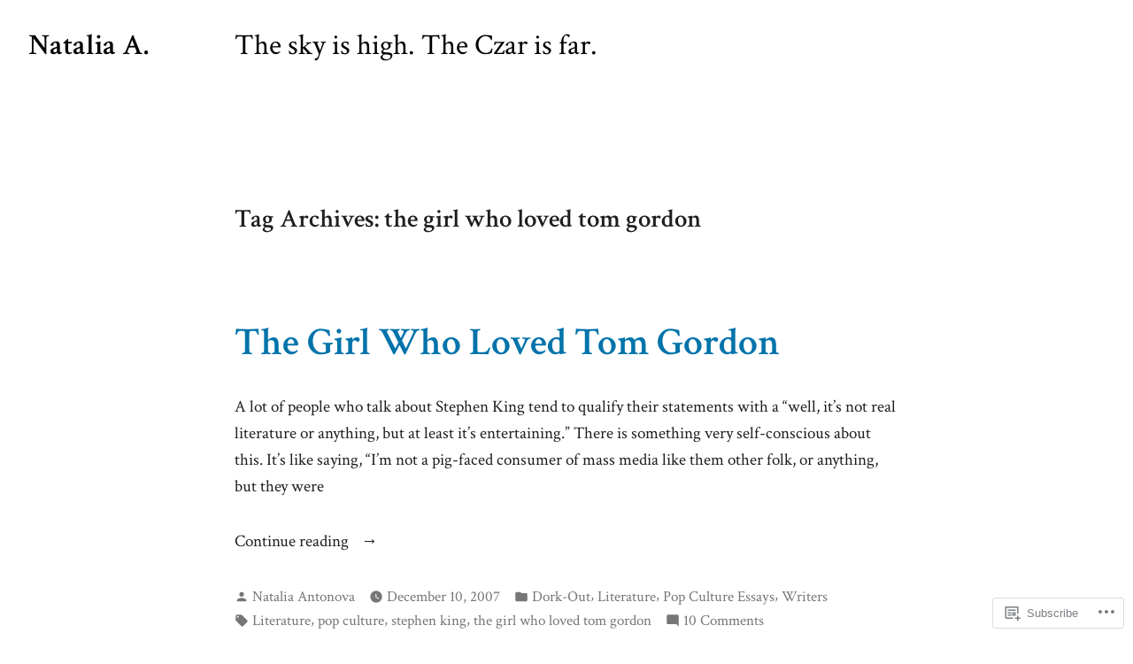

--- FILE ---
content_type: text/html; charset=UTF-8
request_url: https://nataliaantonova.com/tag/the-girl-who-loved-tom-gordon/
body_size: 21601
content:
<!doctype html>
<html lang="en">
<head>
	<meta charset="UTF-8" />
	<meta name="viewport" content="width=device-width, initial-scale=1" />
	<link rel="profile" href="https://gmpg.org/xfn/11" />
	<title>the girl who loved tom gordon &#8211; Natalia A.</title>
<meta name='robots' content='max-image-preview:large' />

<!-- Async WordPress.com Remote Login -->
<script id="wpcom_remote_login_js">
var wpcom_remote_login_extra_auth = '';
function wpcom_remote_login_remove_dom_node_id( element_id ) {
	var dom_node = document.getElementById( element_id );
	if ( dom_node ) { dom_node.parentNode.removeChild( dom_node ); }
}
function wpcom_remote_login_remove_dom_node_classes( class_name ) {
	var dom_nodes = document.querySelectorAll( '.' + class_name );
	for ( var i = 0; i < dom_nodes.length; i++ ) {
		dom_nodes[ i ].parentNode.removeChild( dom_nodes[ i ] );
	}
}
function wpcom_remote_login_final_cleanup() {
	wpcom_remote_login_remove_dom_node_classes( "wpcom_remote_login_msg" );
	wpcom_remote_login_remove_dom_node_id( "wpcom_remote_login_key" );
	wpcom_remote_login_remove_dom_node_id( "wpcom_remote_login_validate" );
	wpcom_remote_login_remove_dom_node_id( "wpcom_remote_login_js" );
	wpcom_remote_login_remove_dom_node_id( "wpcom_request_access_iframe" );
	wpcom_remote_login_remove_dom_node_id( "wpcom_request_access_styles" );
}

// Watch for messages back from the remote login
window.addEventListener( "message", function( e ) {
	if ( e.origin === "https://r-login.wordpress.com" ) {
		var data = {};
		try {
			data = JSON.parse( e.data );
		} catch( e ) {
			wpcom_remote_login_final_cleanup();
			return;
		}

		if ( data.msg === 'LOGIN' ) {
			// Clean up the login check iframe
			wpcom_remote_login_remove_dom_node_id( "wpcom_remote_login_key" );

			var id_regex = new RegExp( /^[0-9]+$/ );
			var token_regex = new RegExp( /^.*|.*|.*$/ );
			if (
				token_regex.test( data.token )
				&& id_regex.test( data.wpcomid )
			) {
				// We have everything we need to ask for a login
				var script = document.createElement( "script" );
				script.setAttribute( "id", "wpcom_remote_login_validate" );
				script.src = '/remote-login.php?wpcom_remote_login=validate'
					+ '&wpcomid=' + data.wpcomid
					+ '&token=' + encodeURIComponent( data.token )
					+ '&host=' + window.location.protocol
					+ '//' + window.location.hostname
					+ '&postid=491'
					+ '&is_singular=';
				document.body.appendChild( script );
			}

			return;
		}

		// Safari ITP, not logged in, so redirect
		if ( data.msg === 'LOGIN-REDIRECT' ) {
			window.location = 'https://wordpress.com/log-in?redirect_to=' + window.location.href;
			return;
		}

		// Safari ITP, storage access failed, remove the request
		if ( data.msg === 'LOGIN-REMOVE' ) {
			var css_zap = 'html { -webkit-transition: margin-top 1s; transition: margin-top 1s; } /* 9001 */ html { margin-top: 0 !important; } * html body { margin-top: 0 !important; } @media screen and ( max-width: 782px ) { html { margin-top: 0 !important; } * html body { margin-top: 0 !important; } }';
			var style_zap = document.createElement( 'style' );
			style_zap.type = 'text/css';
			style_zap.appendChild( document.createTextNode( css_zap ) );
			document.body.appendChild( style_zap );

			var e = document.getElementById( 'wpcom_request_access_iframe' );
			e.parentNode.removeChild( e );

			document.cookie = 'wordpress_com_login_access=denied; path=/; max-age=31536000';

			return;
		}

		// Safari ITP
		if ( data.msg === 'REQUEST_ACCESS' ) {
			console.log( 'request access: safari' );

			// Check ITP iframe enable/disable knob
			if ( wpcom_remote_login_extra_auth !== 'safari_itp_iframe' ) {
				return;
			}

			// If we are in a "private window" there is no ITP.
			var private_window = false;
			try {
				var opendb = window.openDatabase( null, null, null, null );
			} catch( e ) {
				private_window = true;
			}

			if ( private_window ) {
				console.log( 'private window' );
				return;
			}

			var iframe = document.createElement( 'iframe' );
			iframe.id = 'wpcom_request_access_iframe';
			iframe.setAttribute( 'scrolling', 'no' );
			iframe.setAttribute( 'sandbox', 'allow-storage-access-by-user-activation allow-scripts allow-same-origin allow-top-navigation-by-user-activation' );
			iframe.src = 'https://r-login.wordpress.com/remote-login.php?wpcom_remote_login=request_access&origin=' + encodeURIComponent( data.origin ) + '&wpcomid=' + encodeURIComponent( data.wpcomid );

			var css = 'html { -webkit-transition: margin-top 1s; transition: margin-top 1s; } /* 9001 */ html { margin-top: 46px !important; } * html body { margin-top: 46px !important; } @media screen and ( max-width: 660px ) { html { margin-top: 71px !important; } * html body { margin-top: 71px !important; } #wpcom_request_access_iframe { display: block; height: 71px !important; } } #wpcom_request_access_iframe { border: 0px; height: 46px; position: fixed; top: 0; left: 0; width: 100%; min-width: 100%; z-index: 99999; background: #23282d; } ';

			var style = document.createElement( 'style' );
			style.type = 'text/css';
			style.id = 'wpcom_request_access_styles';
			style.appendChild( document.createTextNode( css ) );
			document.body.appendChild( style );

			document.body.appendChild( iframe );
		}

		if ( data.msg === 'DONE' ) {
			wpcom_remote_login_final_cleanup();
		}
	}
}, false );

// Inject the remote login iframe after the page has had a chance to load
// more critical resources
window.addEventListener( "DOMContentLoaded", function( e ) {
	var iframe = document.createElement( "iframe" );
	iframe.style.display = "none";
	iframe.setAttribute( "scrolling", "no" );
	iframe.setAttribute( "id", "wpcom_remote_login_key" );
	iframe.src = "https://r-login.wordpress.com/remote-login.php"
		+ "?wpcom_remote_login=key"
		+ "&origin=aHR0cHM6Ly9uYXRhbGlhYW50b25vdmEuY29t"
		+ "&wpcomid=219942"
		+ "&time=" + Math.floor( Date.now() / 1000 );
	document.body.appendChild( iframe );
}, false );
</script>
<link rel='dns-prefetch' href='//s0.wp.com' />
<link rel='dns-prefetch' href='//fonts-api.wp.com' />
<link rel="alternate" type="application/rss+xml" title="Natalia A. &raquo; Feed" href="https://nataliaantonova.com/feed/" />
<link rel="alternate" type="application/rss+xml" title="Natalia A. &raquo; Comments Feed" href="https://nataliaantonova.com/comments/feed/" />
<link rel="alternate" type="application/rss+xml" title="Natalia A. &raquo; the girl who loved tom gordon Tag Feed" href="https://nataliaantonova.com/tag/the-girl-who-loved-tom-gordon/feed/" />
	<script type="text/javascript">
		/* <![CDATA[ */
		function addLoadEvent(func) {
			var oldonload = window.onload;
			if (typeof window.onload != 'function') {
				window.onload = func;
			} else {
				window.onload = function () {
					oldonload();
					func();
				}
			}
		}
		/* ]]> */
	</script>
	<style id='wp-emoji-styles-inline-css'>

	img.wp-smiley, img.emoji {
		display: inline !important;
		border: none !important;
		box-shadow: none !important;
		height: 1em !important;
		width: 1em !important;
		margin: 0 0.07em !important;
		vertical-align: -0.1em !important;
		background: none !important;
		padding: 0 !important;
	}
/*# sourceURL=wp-emoji-styles-inline-css */
</style>
<link crossorigin='anonymous' rel='stylesheet' id='all-css-2-1' href='/wp-content/plugins/gutenberg-core/v22.4.2/build/styles/block-library/style.min.css?m=1769608164i&cssminify=yes' type='text/css' media='all' />
<style id='wp-block-library-inline-css'>
.has-text-align-justify {
	text-align:justify;
}
.has-text-align-justify{text-align:justify;}

/*# sourceURL=wp-block-library-inline-css */
</style><style id='global-styles-inline-css'>
:root{--wp--preset--aspect-ratio--square: 1;--wp--preset--aspect-ratio--4-3: 4/3;--wp--preset--aspect-ratio--3-4: 3/4;--wp--preset--aspect-ratio--3-2: 3/2;--wp--preset--aspect-ratio--2-3: 2/3;--wp--preset--aspect-ratio--16-9: 16/9;--wp--preset--aspect-ratio--9-16: 9/16;--wp--preset--color--black: #000000;--wp--preset--color--cyan-bluish-gray: #abb8c3;--wp--preset--color--white: #ffffff;--wp--preset--color--pale-pink: #f78da7;--wp--preset--color--vivid-red: #cf2e2e;--wp--preset--color--luminous-vivid-orange: #ff6900;--wp--preset--color--luminous-vivid-amber: #fcb900;--wp--preset--color--light-green-cyan: #7bdcb5;--wp--preset--color--vivid-green-cyan: #00d084;--wp--preset--color--pale-cyan-blue: #8ed1fc;--wp--preset--color--vivid-cyan-blue: #0693e3;--wp--preset--color--vivid-purple: #9b51e0;--wp--preset--color--primary: #0073AA;--wp--preset--color--secondary: #0D1B24;--wp--preset--color--foreground: #1E1E1E;--wp--preset--color--background: #FFFFFF;--wp--preset--color--foreground-light: #767676;--wp--preset--color--foreground-dark: #000000;--wp--preset--gradient--vivid-cyan-blue-to-vivid-purple: linear-gradient(135deg,rgb(6,147,227) 0%,rgb(155,81,224) 100%);--wp--preset--gradient--light-green-cyan-to-vivid-green-cyan: linear-gradient(135deg,rgb(122,220,180) 0%,rgb(0,208,130) 100%);--wp--preset--gradient--luminous-vivid-amber-to-luminous-vivid-orange: linear-gradient(135deg,rgb(252,185,0) 0%,rgb(255,105,0) 100%);--wp--preset--gradient--luminous-vivid-orange-to-vivid-red: linear-gradient(135deg,rgb(255,105,0) 0%,rgb(207,46,46) 100%);--wp--preset--gradient--very-light-gray-to-cyan-bluish-gray: linear-gradient(135deg,rgb(238,238,238) 0%,rgb(169,184,195) 100%);--wp--preset--gradient--cool-to-warm-spectrum: linear-gradient(135deg,rgb(74,234,220) 0%,rgb(151,120,209) 20%,rgb(207,42,186) 40%,rgb(238,44,130) 60%,rgb(251,105,98) 80%,rgb(254,248,76) 100%);--wp--preset--gradient--blush-light-purple: linear-gradient(135deg,rgb(255,206,236) 0%,rgb(152,150,240) 100%);--wp--preset--gradient--blush-bordeaux: linear-gradient(135deg,rgb(254,205,165) 0%,rgb(254,45,45) 50%,rgb(107,0,62) 100%);--wp--preset--gradient--luminous-dusk: linear-gradient(135deg,rgb(255,203,112) 0%,rgb(199,81,192) 50%,rgb(65,88,208) 100%);--wp--preset--gradient--pale-ocean: linear-gradient(135deg,rgb(255,245,203) 0%,rgb(182,227,212) 50%,rgb(51,167,181) 100%);--wp--preset--gradient--electric-grass: linear-gradient(135deg,rgb(202,248,128) 0%,rgb(113,206,126) 100%);--wp--preset--gradient--midnight: linear-gradient(135deg,rgb(2,3,129) 0%,rgb(40,116,252) 100%);--wp--preset--font-size--small: 16.5px;--wp--preset--font-size--medium: 20px;--wp--preset--font-size--large: 25.1275px;--wp--preset--font-size--x-large: 42px;--wp--preset--font-size--normal: 19px;--wp--preset--font-size--huge: 28.9px;--wp--preset--font-family--albert-sans: 'Albert Sans', sans-serif;--wp--preset--font-family--alegreya: Alegreya, serif;--wp--preset--font-family--arvo: Arvo, serif;--wp--preset--font-family--bodoni-moda: 'Bodoni Moda', serif;--wp--preset--font-family--bricolage-grotesque: 'Bricolage Grotesque', sans-serif;--wp--preset--font-family--cabin: Cabin, sans-serif;--wp--preset--font-family--chivo: Chivo, sans-serif;--wp--preset--font-family--commissioner: Commissioner, sans-serif;--wp--preset--font-family--cormorant: Cormorant, serif;--wp--preset--font-family--courier-prime: 'Courier Prime', monospace;--wp--preset--font-family--crimson-pro: 'Crimson Pro', serif;--wp--preset--font-family--dm-mono: 'DM Mono', monospace;--wp--preset--font-family--dm-sans: 'DM Sans', sans-serif;--wp--preset--font-family--dm-serif-display: 'DM Serif Display', serif;--wp--preset--font-family--domine: Domine, serif;--wp--preset--font-family--eb-garamond: 'EB Garamond', serif;--wp--preset--font-family--epilogue: Epilogue, sans-serif;--wp--preset--font-family--fahkwang: Fahkwang, sans-serif;--wp--preset--font-family--figtree: Figtree, sans-serif;--wp--preset--font-family--fira-sans: 'Fira Sans', sans-serif;--wp--preset--font-family--fjalla-one: 'Fjalla One', sans-serif;--wp--preset--font-family--fraunces: Fraunces, serif;--wp--preset--font-family--gabarito: Gabarito, system-ui;--wp--preset--font-family--ibm-plex-mono: 'IBM Plex Mono', monospace;--wp--preset--font-family--ibm-plex-sans: 'IBM Plex Sans', sans-serif;--wp--preset--font-family--ibarra-real-nova: 'Ibarra Real Nova', serif;--wp--preset--font-family--instrument-serif: 'Instrument Serif', serif;--wp--preset--font-family--inter: Inter, sans-serif;--wp--preset--font-family--josefin-sans: 'Josefin Sans', sans-serif;--wp--preset--font-family--jost: Jost, sans-serif;--wp--preset--font-family--libre-baskerville: 'Libre Baskerville', serif;--wp--preset--font-family--libre-franklin: 'Libre Franklin', sans-serif;--wp--preset--font-family--literata: Literata, serif;--wp--preset--font-family--lora: Lora, serif;--wp--preset--font-family--merriweather: Merriweather, serif;--wp--preset--font-family--montserrat: Montserrat, sans-serif;--wp--preset--font-family--newsreader: Newsreader, serif;--wp--preset--font-family--noto-sans-mono: 'Noto Sans Mono', sans-serif;--wp--preset--font-family--nunito: Nunito, sans-serif;--wp--preset--font-family--open-sans: 'Open Sans', sans-serif;--wp--preset--font-family--overpass: Overpass, sans-serif;--wp--preset--font-family--pt-serif: 'PT Serif', serif;--wp--preset--font-family--petrona: Petrona, serif;--wp--preset--font-family--piazzolla: Piazzolla, serif;--wp--preset--font-family--playfair-display: 'Playfair Display', serif;--wp--preset--font-family--plus-jakarta-sans: 'Plus Jakarta Sans', sans-serif;--wp--preset--font-family--poppins: Poppins, sans-serif;--wp--preset--font-family--raleway: Raleway, sans-serif;--wp--preset--font-family--roboto: Roboto, sans-serif;--wp--preset--font-family--roboto-slab: 'Roboto Slab', serif;--wp--preset--font-family--rubik: Rubik, sans-serif;--wp--preset--font-family--rufina: Rufina, serif;--wp--preset--font-family--sora: Sora, sans-serif;--wp--preset--font-family--source-sans-3: 'Source Sans 3', sans-serif;--wp--preset--font-family--source-serif-4: 'Source Serif 4', serif;--wp--preset--font-family--space-mono: 'Space Mono', monospace;--wp--preset--font-family--syne: Syne, sans-serif;--wp--preset--font-family--texturina: Texturina, serif;--wp--preset--font-family--urbanist: Urbanist, sans-serif;--wp--preset--font-family--work-sans: 'Work Sans', sans-serif;--wp--preset--spacing--20: 0.44rem;--wp--preset--spacing--30: 0.67rem;--wp--preset--spacing--40: 1rem;--wp--preset--spacing--50: 1.5rem;--wp--preset--spacing--60: 2.25rem;--wp--preset--spacing--70: 3.38rem;--wp--preset--spacing--80: 5.06rem;--wp--preset--shadow--natural: 6px 6px 9px rgba(0, 0, 0, 0.2);--wp--preset--shadow--deep: 12px 12px 50px rgba(0, 0, 0, 0.4);--wp--preset--shadow--sharp: 6px 6px 0px rgba(0, 0, 0, 0.2);--wp--preset--shadow--outlined: 6px 6px 0px -3px rgb(255, 255, 255), 6px 6px rgb(0, 0, 0);--wp--preset--shadow--crisp: 6px 6px 0px rgb(0, 0, 0);}:where(body) { margin: 0; }:where(.wp-site-blocks) > * { margin-block-start: 24px; margin-block-end: 0; }:where(.wp-site-blocks) > :first-child { margin-block-start: 0; }:where(.wp-site-blocks) > :last-child { margin-block-end: 0; }:root { --wp--style--block-gap: 24px; }:root :where(.is-layout-flow) > :first-child{margin-block-start: 0;}:root :where(.is-layout-flow) > :last-child{margin-block-end: 0;}:root :where(.is-layout-flow) > *{margin-block-start: 24px;margin-block-end: 0;}:root :where(.is-layout-constrained) > :first-child{margin-block-start: 0;}:root :where(.is-layout-constrained) > :last-child{margin-block-end: 0;}:root :where(.is-layout-constrained) > *{margin-block-start: 24px;margin-block-end: 0;}:root :where(.is-layout-flex){gap: 24px;}:root :where(.is-layout-grid){gap: 24px;}body .is-layout-flex{display: flex;}.is-layout-flex{flex-wrap: wrap;align-items: center;}.is-layout-flex > :is(*, div){margin: 0;}body .is-layout-grid{display: grid;}.is-layout-grid > :is(*, div){margin: 0;}body{padding-top: 0px;padding-right: 0px;padding-bottom: 0px;padding-left: 0px;}:root :where(.wp-element-button, .wp-block-button__link){background-color: #32373c;border-width: 0;color: #fff;font-family: inherit;font-size: inherit;font-style: inherit;font-weight: inherit;letter-spacing: inherit;line-height: inherit;padding-top: calc(0.667em + 2px);padding-right: calc(1.333em + 2px);padding-bottom: calc(0.667em + 2px);padding-left: calc(1.333em + 2px);text-decoration: none;text-transform: inherit;}.has-black-color{color: var(--wp--preset--color--black) !important;}.has-cyan-bluish-gray-color{color: var(--wp--preset--color--cyan-bluish-gray) !important;}.has-white-color{color: var(--wp--preset--color--white) !important;}.has-pale-pink-color{color: var(--wp--preset--color--pale-pink) !important;}.has-vivid-red-color{color: var(--wp--preset--color--vivid-red) !important;}.has-luminous-vivid-orange-color{color: var(--wp--preset--color--luminous-vivid-orange) !important;}.has-luminous-vivid-amber-color{color: var(--wp--preset--color--luminous-vivid-amber) !important;}.has-light-green-cyan-color{color: var(--wp--preset--color--light-green-cyan) !important;}.has-vivid-green-cyan-color{color: var(--wp--preset--color--vivid-green-cyan) !important;}.has-pale-cyan-blue-color{color: var(--wp--preset--color--pale-cyan-blue) !important;}.has-vivid-cyan-blue-color{color: var(--wp--preset--color--vivid-cyan-blue) !important;}.has-vivid-purple-color{color: var(--wp--preset--color--vivid-purple) !important;}.has-primary-color{color: var(--wp--preset--color--primary) !important;}.has-secondary-color{color: var(--wp--preset--color--secondary) !important;}.has-foreground-color{color: var(--wp--preset--color--foreground) !important;}.has-background-color{color: var(--wp--preset--color--background) !important;}.has-foreground-light-color{color: var(--wp--preset--color--foreground-light) !important;}.has-foreground-dark-color{color: var(--wp--preset--color--foreground-dark) !important;}.has-black-background-color{background-color: var(--wp--preset--color--black) !important;}.has-cyan-bluish-gray-background-color{background-color: var(--wp--preset--color--cyan-bluish-gray) !important;}.has-white-background-color{background-color: var(--wp--preset--color--white) !important;}.has-pale-pink-background-color{background-color: var(--wp--preset--color--pale-pink) !important;}.has-vivid-red-background-color{background-color: var(--wp--preset--color--vivid-red) !important;}.has-luminous-vivid-orange-background-color{background-color: var(--wp--preset--color--luminous-vivid-orange) !important;}.has-luminous-vivid-amber-background-color{background-color: var(--wp--preset--color--luminous-vivid-amber) !important;}.has-light-green-cyan-background-color{background-color: var(--wp--preset--color--light-green-cyan) !important;}.has-vivid-green-cyan-background-color{background-color: var(--wp--preset--color--vivid-green-cyan) !important;}.has-pale-cyan-blue-background-color{background-color: var(--wp--preset--color--pale-cyan-blue) !important;}.has-vivid-cyan-blue-background-color{background-color: var(--wp--preset--color--vivid-cyan-blue) !important;}.has-vivid-purple-background-color{background-color: var(--wp--preset--color--vivid-purple) !important;}.has-primary-background-color{background-color: var(--wp--preset--color--primary) !important;}.has-secondary-background-color{background-color: var(--wp--preset--color--secondary) !important;}.has-foreground-background-color{background-color: var(--wp--preset--color--foreground) !important;}.has-background-background-color{background-color: var(--wp--preset--color--background) !important;}.has-foreground-light-background-color{background-color: var(--wp--preset--color--foreground-light) !important;}.has-foreground-dark-background-color{background-color: var(--wp--preset--color--foreground-dark) !important;}.has-black-border-color{border-color: var(--wp--preset--color--black) !important;}.has-cyan-bluish-gray-border-color{border-color: var(--wp--preset--color--cyan-bluish-gray) !important;}.has-white-border-color{border-color: var(--wp--preset--color--white) !important;}.has-pale-pink-border-color{border-color: var(--wp--preset--color--pale-pink) !important;}.has-vivid-red-border-color{border-color: var(--wp--preset--color--vivid-red) !important;}.has-luminous-vivid-orange-border-color{border-color: var(--wp--preset--color--luminous-vivid-orange) !important;}.has-luminous-vivid-amber-border-color{border-color: var(--wp--preset--color--luminous-vivid-amber) !important;}.has-light-green-cyan-border-color{border-color: var(--wp--preset--color--light-green-cyan) !important;}.has-vivid-green-cyan-border-color{border-color: var(--wp--preset--color--vivid-green-cyan) !important;}.has-pale-cyan-blue-border-color{border-color: var(--wp--preset--color--pale-cyan-blue) !important;}.has-vivid-cyan-blue-border-color{border-color: var(--wp--preset--color--vivid-cyan-blue) !important;}.has-vivid-purple-border-color{border-color: var(--wp--preset--color--vivid-purple) !important;}.has-primary-border-color{border-color: var(--wp--preset--color--primary) !important;}.has-secondary-border-color{border-color: var(--wp--preset--color--secondary) !important;}.has-foreground-border-color{border-color: var(--wp--preset--color--foreground) !important;}.has-background-border-color{border-color: var(--wp--preset--color--background) !important;}.has-foreground-light-border-color{border-color: var(--wp--preset--color--foreground-light) !important;}.has-foreground-dark-border-color{border-color: var(--wp--preset--color--foreground-dark) !important;}.has-vivid-cyan-blue-to-vivid-purple-gradient-background{background: var(--wp--preset--gradient--vivid-cyan-blue-to-vivid-purple) !important;}.has-light-green-cyan-to-vivid-green-cyan-gradient-background{background: var(--wp--preset--gradient--light-green-cyan-to-vivid-green-cyan) !important;}.has-luminous-vivid-amber-to-luminous-vivid-orange-gradient-background{background: var(--wp--preset--gradient--luminous-vivid-amber-to-luminous-vivid-orange) !important;}.has-luminous-vivid-orange-to-vivid-red-gradient-background{background: var(--wp--preset--gradient--luminous-vivid-orange-to-vivid-red) !important;}.has-very-light-gray-to-cyan-bluish-gray-gradient-background{background: var(--wp--preset--gradient--very-light-gray-to-cyan-bluish-gray) !important;}.has-cool-to-warm-spectrum-gradient-background{background: var(--wp--preset--gradient--cool-to-warm-spectrum) !important;}.has-blush-light-purple-gradient-background{background: var(--wp--preset--gradient--blush-light-purple) !important;}.has-blush-bordeaux-gradient-background{background: var(--wp--preset--gradient--blush-bordeaux) !important;}.has-luminous-dusk-gradient-background{background: var(--wp--preset--gradient--luminous-dusk) !important;}.has-pale-ocean-gradient-background{background: var(--wp--preset--gradient--pale-ocean) !important;}.has-electric-grass-gradient-background{background: var(--wp--preset--gradient--electric-grass) !important;}.has-midnight-gradient-background{background: var(--wp--preset--gradient--midnight) !important;}.has-small-font-size{font-size: var(--wp--preset--font-size--small) !important;}.has-medium-font-size{font-size: var(--wp--preset--font-size--medium) !important;}.has-large-font-size{font-size: var(--wp--preset--font-size--large) !important;}.has-x-large-font-size{font-size: var(--wp--preset--font-size--x-large) !important;}.has-normal-font-size{font-size: var(--wp--preset--font-size--normal) !important;}.has-huge-font-size{font-size: var(--wp--preset--font-size--huge) !important;}.has-albert-sans-font-family{font-family: var(--wp--preset--font-family--albert-sans) !important;}.has-alegreya-font-family{font-family: var(--wp--preset--font-family--alegreya) !important;}.has-arvo-font-family{font-family: var(--wp--preset--font-family--arvo) !important;}.has-bodoni-moda-font-family{font-family: var(--wp--preset--font-family--bodoni-moda) !important;}.has-bricolage-grotesque-font-family{font-family: var(--wp--preset--font-family--bricolage-grotesque) !important;}.has-cabin-font-family{font-family: var(--wp--preset--font-family--cabin) !important;}.has-chivo-font-family{font-family: var(--wp--preset--font-family--chivo) !important;}.has-commissioner-font-family{font-family: var(--wp--preset--font-family--commissioner) !important;}.has-cormorant-font-family{font-family: var(--wp--preset--font-family--cormorant) !important;}.has-courier-prime-font-family{font-family: var(--wp--preset--font-family--courier-prime) !important;}.has-crimson-pro-font-family{font-family: var(--wp--preset--font-family--crimson-pro) !important;}.has-dm-mono-font-family{font-family: var(--wp--preset--font-family--dm-mono) !important;}.has-dm-sans-font-family{font-family: var(--wp--preset--font-family--dm-sans) !important;}.has-dm-serif-display-font-family{font-family: var(--wp--preset--font-family--dm-serif-display) !important;}.has-domine-font-family{font-family: var(--wp--preset--font-family--domine) !important;}.has-eb-garamond-font-family{font-family: var(--wp--preset--font-family--eb-garamond) !important;}.has-epilogue-font-family{font-family: var(--wp--preset--font-family--epilogue) !important;}.has-fahkwang-font-family{font-family: var(--wp--preset--font-family--fahkwang) !important;}.has-figtree-font-family{font-family: var(--wp--preset--font-family--figtree) !important;}.has-fira-sans-font-family{font-family: var(--wp--preset--font-family--fira-sans) !important;}.has-fjalla-one-font-family{font-family: var(--wp--preset--font-family--fjalla-one) !important;}.has-fraunces-font-family{font-family: var(--wp--preset--font-family--fraunces) !important;}.has-gabarito-font-family{font-family: var(--wp--preset--font-family--gabarito) !important;}.has-ibm-plex-mono-font-family{font-family: var(--wp--preset--font-family--ibm-plex-mono) !important;}.has-ibm-plex-sans-font-family{font-family: var(--wp--preset--font-family--ibm-plex-sans) !important;}.has-ibarra-real-nova-font-family{font-family: var(--wp--preset--font-family--ibarra-real-nova) !important;}.has-instrument-serif-font-family{font-family: var(--wp--preset--font-family--instrument-serif) !important;}.has-inter-font-family{font-family: var(--wp--preset--font-family--inter) !important;}.has-josefin-sans-font-family{font-family: var(--wp--preset--font-family--josefin-sans) !important;}.has-jost-font-family{font-family: var(--wp--preset--font-family--jost) !important;}.has-libre-baskerville-font-family{font-family: var(--wp--preset--font-family--libre-baskerville) !important;}.has-libre-franklin-font-family{font-family: var(--wp--preset--font-family--libre-franklin) !important;}.has-literata-font-family{font-family: var(--wp--preset--font-family--literata) !important;}.has-lora-font-family{font-family: var(--wp--preset--font-family--lora) !important;}.has-merriweather-font-family{font-family: var(--wp--preset--font-family--merriweather) !important;}.has-montserrat-font-family{font-family: var(--wp--preset--font-family--montserrat) !important;}.has-newsreader-font-family{font-family: var(--wp--preset--font-family--newsreader) !important;}.has-noto-sans-mono-font-family{font-family: var(--wp--preset--font-family--noto-sans-mono) !important;}.has-nunito-font-family{font-family: var(--wp--preset--font-family--nunito) !important;}.has-open-sans-font-family{font-family: var(--wp--preset--font-family--open-sans) !important;}.has-overpass-font-family{font-family: var(--wp--preset--font-family--overpass) !important;}.has-pt-serif-font-family{font-family: var(--wp--preset--font-family--pt-serif) !important;}.has-petrona-font-family{font-family: var(--wp--preset--font-family--petrona) !important;}.has-piazzolla-font-family{font-family: var(--wp--preset--font-family--piazzolla) !important;}.has-playfair-display-font-family{font-family: var(--wp--preset--font-family--playfair-display) !important;}.has-plus-jakarta-sans-font-family{font-family: var(--wp--preset--font-family--plus-jakarta-sans) !important;}.has-poppins-font-family{font-family: var(--wp--preset--font-family--poppins) !important;}.has-raleway-font-family{font-family: var(--wp--preset--font-family--raleway) !important;}.has-roboto-font-family{font-family: var(--wp--preset--font-family--roboto) !important;}.has-roboto-slab-font-family{font-family: var(--wp--preset--font-family--roboto-slab) !important;}.has-rubik-font-family{font-family: var(--wp--preset--font-family--rubik) !important;}.has-rufina-font-family{font-family: var(--wp--preset--font-family--rufina) !important;}.has-sora-font-family{font-family: var(--wp--preset--font-family--sora) !important;}.has-source-sans-3-font-family{font-family: var(--wp--preset--font-family--source-sans-3) !important;}.has-source-serif-4-font-family{font-family: var(--wp--preset--font-family--source-serif-4) !important;}.has-space-mono-font-family{font-family: var(--wp--preset--font-family--space-mono) !important;}.has-syne-font-family{font-family: var(--wp--preset--font-family--syne) !important;}.has-texturina-font-family{font-family: var(--wp--preset--font-family--texturina) !important;}.has-urbanist-font-family{font-family: var(--wp--preset--font-family--urbanist) !important;}.has-work-sans-font-family{font-family: var(--wp--preset--font-family--work-sans) !important;}
/*# sourceURL=global-styles-inline-css */
</style>

<style id='classic-theme-styles-inline-css'>
.wp-block-button__link{background-color:#32373c;border-radius:9999px;box-shadow:none;color:#fff;font-size:1.125em;padding:calc(.667em + 2px) calc(1.333em + 2px);text-decoration:none}.wp-block-file__button{background:#32373c;color:#fff}.wp-block-accordion-heading{margin:0}.wp-block-accordion-heading__toggle{background-color:inherit!important;color:inherit!important}.wp-block-accordion-heading__toggle:not(:focus-visible){outline:none}.wp-block-accordion-heading__toggle:focus,.wp-block-accordion-heading__toggle:hover{background-color:inherit!important;border:none;box-shadow:none;color:inherit;padding:var(--wp--preset--spacing--20,1em) 0;text-decoration:none}.wp-block-accordion-heading__toggle:focus-visible{outline:auto;outline-offset:0}
/*# sourceURL=/wp-content/plugins/gutenberg-core/v22.4.2/build/styles/block-library/classic.min.css */
</style>
<link crossorigin='anonymous' rel='stylesheet' id='all-css-4-1' href='/_static/??-eJylkE0SwiAMhS9kGquOtgvHs5SSUZRQpglVby9tx5+NbtwAIe97bxK8Rmi7oBQUo09HFwTbzviuvQiuirIqShDH0RP0NBQbtE70pQDRu6eiFVngh5GeiEkwJoO28aJdwEkPdMt9KzjfWT9QD1PrDw+fOMifLkzWNaC5+mLECd7r6Sn/c2x0VEwo+ZwT9Bd2dfZImnF5vqe8n0jMMWBM7EkE8skuMcwzjdyB9+VuXW7rZbWuzw8y0as8&cssminify=yes' type='text/css' media='all' />
<link crossorigin='anonymous' rel='stylesheet' id='print-css-5-1' href='/wp-content/themes/pub/varia/print.css?m=1738187798i&cssminify=yes' type='text/css' media='print' />
<link crossorigin='anonymous' rel='stylesheet' id='all-css-6-1' href='/_static/??-eJx9jkEKwjAQRS9kHKqF0IV4ljSOMTLJhMykxds34qaguPsP3oMPazGes2JW0AcmFChthpsjUc4g+iI8epED/BYXV6ODmP1HNWvxnL6C1EyhFmIWqDgThz4DdGuH/6KAbIi909g/7cHcycX6Tq/pMthxsJM9nafnBlBnT6c=&cssminify=yes' type='text/css' media='all' />
<link rel='stylesheet' id='dalston-fonts-css' href='https://fonts-api.wp.com/css?family=Crimson+Text%3A400%2C600%2C700%2C400italic%2C600italic&#038;subset=latin%2Clatin-ext' media='all' />
<link crossorigin='anonymous' rel='stylesheet' id='all-css-8-1' href='/wp-content/themes/pub/dalston/style.css?m=1741797239i&cssminify=yes' type='text/css' media='all' />
<style id='jetpack-global-styles-frontend-style-inline-css'>
:root { --font-headings: unset; --font-base: unset; --font-headings-default: -apple-system,BlinkMacSystemFont,"Segoe UI",Roboto,Oxygen-Sans,Ubuntu,Cantarell,"Helvetica Neue",sans-serif; --font-base-default: -apple-system,BlinkMacSystemFont,"Segoe UI",Roboto,Oxygen-Sans,Ubuntu,Cantarell,"Helvetica Neue",sans-serif;}
/*# sourceURL=jetpack-global-styles-frontend-style-inline-css */
</style>
<link crossorigin='anonymous' rel='stylesheet' id='all-css-10-1' href='/wp-content/themes/h4/global.css?m=1420737423i&cssminify=yes' type='text/css' media='all' />
<script type="text/javascript" id="wpcom-actionbar-placeholder-js-extra">
/* <![CDATA[ */
var actionbardata = {"siteID":"219942","postID":"0","siteURL":"https://nataliaantonova.com","xhrURL":"https://nataliaantonova.com/wp-admin/admin-ajax.php","nonce":"0d14b81b3d","isLoggedIn":"","statusMessage":"","subsEmailDefault":"instantly","proxyScriptUrl":"https://s0.wp.com/wp-content/js/wpcom-proxy-request.js?m=1513050504i&amp;ver=20211021","i18n":{"followedText":"New posts from this site will now appear in your \u003Ca href=\"https://wordpress.com/reader\"\u003EReader\u003C/a\u003E","foldBar":"Collapse this bar","unfoldBar":"Expand this bar","shortLinkCopied":"Shortlink copied to clipboard."}};
//# sourceURL=wpcom-actionbar-placeholder-js-extra
/* ]]> */
</script>
<script type="text/javascript" id="jetpack-mu-wpcom-settings-js-before">
/* <![CDATA[ */
var JETPACK_MU_WPCOM_SETTINGS = {"assetsUrl":"https://s0.wp.com/wp-content/mu-plugins/jetpack-mu-wpcom-plugin/sun/jetpack_vendor/automattic/jetpack-mu-wpcom/src/build/"};
//# sourceURL=jetpack-mu-wpcom-settings-js-before
/* ]]> */
</script>
<script crossorigin='anonymous' type='text/javascript'  src='/_static/??/wp-content/themes/pub/dalston/block-extends/extend-cover-block-script.js,/wp-content/js/rlt-proxy.js?m=1731690839j'></script>
<script type="text/javascript" id="rlt-proxy-js-after">
/* <![CDATA[ */
	rltInitialize( {"token":null,"iframeOrigins":["https:\/\/widgets.wp.com"]} );
//# sourceURL=rlt-proxy-js-after
/* ]]> */
</script>
<link rel="EditURI" type="application/rsd+xml" title="RSD" href="https://nataliaantonova.wordpress.com/xmlrpc.php?rsd" />
<meta name="generator" content="WordPress.com" />

<!-- Jetpack Open Graph Tags -->
<meta property="og:type" content="website" />
<meta property="og:title" content="the girl who loved tom gordon &#8211; Natalia A." />
<meta property="og:url" content="https://nataliaantonova.com/tag/the-girl-who-loved-tom-gordon/" />
<meta property="og:site_name" content="Natalia A." />
<meta property="og:image" content="https://secure.gravatar.com/blavatar/7e0fd8c3de65298afe91b41e49095e63cc58be778a8b1235e7180ccbfd262ae7?s=200&#038;ts=1769851673" />
<meta property="og:image:width" content="200" />
<meta property="og:image:height" content="200" />
<meta property="og:image:alt" content="" />
<meta property="og:locale" content="en_US" />
<meta name="twitter:creator" content="@NataliaAntonova" />
<meta name="twitter:site" content="@NataliaAntonova" />

<!-- End Jetpack Open Graph Tags -->
<link rel="shortcut icon" type="image/x-icon" href="https://secure.gravatar.com/blavatar/7e0fd8c3de65298afe91b41e49095e63cc58be778a8b1235e7180ccbfd262ae7?s=32" sizes="16x16" />
<link rel="icon" type="image/x-icon" href="https://secure.gravatar.com/blavatar/7e0fd8c3de65298afe91b41e49095e63cc58be778a8b1235e7180ccbfd262ae7?s=32" sizes="16x16" />
<link rel="apple-touch-icon" href="https://secure.gravatar.com/blavatar/7e0fd8c3de65298afe91b41e49095e63cc58be778a8b1235e7180ccbfd262ae7?s=114" />
<link rel='openid.server' href='https://nataliaantonova.com/?openidserver=1' />
<link rel='openid.delegate' href='https://nataliaantonova.com/' />
<link rel="search" type="application/opensearchdescription+xml" href="https://nataliaantonova.com/osd.xml" title="Natalia A." />
<link rel="search" type="application/opensearchdescription+xml" href="https://s1.wp.com/opensearch.xml" title="WordPress.com" />
<style type="text/css">.recentcomments a{display:inline !important;padding:0 !important;margin:0 !important;}</style>		<style type="text/css">
			.recentcomments a {
				display: inline !important;
				padding: 0 !important;
				margin: 0 !important;
			}

			table.recentcommentsavatartop img.avatar, table.recentcommentsavatarend img.avatar {
				border: 0px;
				margin: 0;
			}

			table.recentcommentsavatartop a, table.recentcommentsavatarend a {
				border: 0px !important;
				background-color: transparent !important;
			}

			td.recentcommentsavatarend, td.recentcommentsavatartop {
				padding: 0px 0px 1px 0px;
				margin: 0px;
			}

			td.recentcommentstextend {
				border: none !important;
				padding: 0px 0px 2px 10px;
			}

			.rtl td.recentcommentstextend {
				padding: 0px 10px 2px 0px;
			}

			td.recentcommentstexttop {
				border: none;
				padding: 0px 0px 0px 10px;
			}

			.rtl td.recentcommentstexttop {
				padding: 0px 10px 0px 0px;
			}
		</style>
		<meta name="description" content="Posts about the girl who loved tom gordon written by Natalia Antonova" />
<link crossorigin='anonymous' rel='stylesheet' id='all-css-0-3' href='/_static/??-eJyNzMsKAjEMheEXshPqBXUhPoo4bRgytmkwCYNvbwdm487d+eDwwyIhNTZkg+pBik/ECjOaPNNrM6gzPIgTjE4ld46a3iRGrX9/NFTiIanu4O9wbdkLKiyUJzQFaxKkaV9qn4Jr7V5v8Xw6XC/xGPfzF4aPQ7Q=&cssminify=yes' type='text/css' media='all' />
</head>

<body class="archive tag tag-the-girl-who-loved-tom-gordon tag-1465753 wp-embed-responsive wp-theme-pubvaria wp-child-theme-pubdalston customizer-styles-applied hfeed image-filters-enabled jetpack-reblog-enabled">


<div id="page" class="site">
	<a class="skip-link screen-reader-text" href="#content">Skip to content</a>

	
<header id="masthead" class="site-header has-title-and-tagline" role="banner">
	<div class="site-branding">

			<p class="site-title"><a href="https://nataliaantonova.com/" rel="home">Natalia A.</a></p>
	</div>

		<p class="site-description">
			The sky is high. The Czar is far.		</p>
		</header><!-- #masthead -->

	<div id="content" class="site-content">

	<section id="primary" class="content-area">
		<main id="main" class="site-main">

		
			<header class="page-header responsive-max-width">
				<h1 class="page-title">Tag Archives: <span class="page-description">the girl who loved tom gordon</span></h1>			</header><!-- .page-header -->

			
<article id="post-491" class="post-491 post type-post status-publish format-standard hentry category-dork-out category-literature category-pop-culture-essays category-writers tag-literature tag-pop-culture tag-stephen-king tag-the-girl-who-loved-tom-gordon entry">
	<header class="entry-header responsive-max-width">
		<h2 class="entry-title"><a href="https://nataliaantonova.com/2007/12/10/the-girl-who-loved-tom-gordon/" rel="bookmark">The Girl Who Loved Tom&nbsp;Gordon</a></h2>	</header><!-- .entry-header -->

	
	<div class="entry-content">
		<p>A lot of people who talk about Stephen King tend to qualify their statements with a &#8220;well, it&#8217;s not real literature or anything, but at least it&#8217;s entertaining.&#8221; There is something very self-conscious about this. It&#8217;s like saying, &#8220;I&#8217;m not a pig-faced consumer of mass media like them other folk, or anything, but they were<a class="more-link" href="https://nataliaantonova.com/2007/12/10/the-girl-who-loved-tom-gordon/">Continue reading <span class="screen-reader-text">&#8220;The Girl Who Loved Tom&nbsp;Gordon&#8221;</span></a></p>
	</div><!-- .entry-content -->

	<footer class="entry-footer responsive-max-width">
		<span class="byline"><svg class="svg-icon" width="16" height="16" aria-hidden="true" role="img" focusable="false" viewBox="0 0 24 24" version="1.1" xmlns="http://www.w3.org/2000/svg" xmlns:xlink="http://www.w3.org/1999/xlink"><path d="M12 12c2.21 0 4-1.79 4-4s-1.79-4-4-4-4 1.79-4 4 1.79 4 4 4zm0 2c-2.67 0-8 1.34-8 4v2h16v-2c0-2.66-5.33-4-8-4z"></path><path d="M0 0h24v24H0z" fill="none"></path></svg><span class="screen-reader-text">Posted by</span><span class="author vcard"><a class="url fn n" href="https://nataliaantonova.com/author/nataliaantonova/">Natalia Antonova</a></span></span><span class="posted-on"><svg class="svg-icon" width="16" height="16" aria-hidden="true" role="img" focusable="false" xmlns="http://www.w3.org/2000/svg" viewBox="0 0 24 24"><defs><path id="a" d="M0 0h24v24H0V0z"></path></defs><clipPath id="b"><use xlink:href="#a" overflow="visible"></use></clipPath><path clip-path="url(#b)" d="M12 2C6.5 2 2 6.5 2 12s4.5 10 10 10 10-4.5 10-10S17.5 2 12 2zm4.2 14.2L11 13V7h1.5v5.2l4.5 2.7-.8 1.3z"></path></svg><a href="https://nataliaantonova.com/2007/12/10/the-girl-who-loved-tom-gordon/" rel="bookmark"><time class="entry-date published" datetime="2007-12-10T17:27:50+02:00">December 10, 2007</time><time class="updated" datetime="2008-06-20T02:42:29+02:00">June 20, 2008</time></a></span><span class="cat-links"><svg class="svg-icon" width="16" height="16" aria-hidden="true" role="img" focusable="false" xmlns="http://www.w3.org/2000/svg" viewBox="0 0 24 24"><path d="M10 4H4c-1.1 0-1.99.9-1.99 2L2 18c0 1.1.9 2 2 2h16c1.1 0 2-.9 2-2V8c0-1.1-.9-2-2-2h-8l-2-2z"></path><path d="M0 0h24v24H0z" fill="none"></path></svg><span class="screen-reader-text">Posted in</span><a href="https://nataliaantonova.com/category/dork-out/" rel="category tag">Dork-Out</a>, <a href="https://nataliaantonova.com/category/literature/" rel="category tag">Literature</a>, <a href="https://nataliaantonova.com/category/pop-culture-essays/" rel="category tag">Pop Culture Essays</a>, <a href="https://nataliaantonova.com/category/writers/" rel="category tag">Writers</a></span><span class="tags-links"><svg class="svg-icon" width="16" height="16" aria-hidden="true" role="img" focusable="false" xmlns="http://www.w3.org/2000/svg" viewBox="0 0 24 24"><path d="M21.41 11.58l-9-9C12.05 2.22 11.55 2 11 2H4c-1.1 0-2 .9-2 2v7c0 .55.22 1.05.59 1.42l9 9c.36.36.86.58 1.41.58.55 0 1.05-.22 1.41-.59l7-7c.37-.36.59-.86.59-1.41 0-.55-.23-1.06-.59-1.42zM5.5 7C4.67 7 4 6.33 4 5.5S4.67 4 5.5 4 7 4.67 7 5.5 6.33 7 5.5 7z"></path><path d="M0 0h24v24H0z" fill="none"></path></svg><span class="screen-reader-text">Tags:</span><a href="https://nataliaantonova.com/tag/literature/" rel="tag">Literature</a>, <a href="https://nataliaantonova.com/tag/pop-culture/" rel="tag">pop culture</a>, <a href="https://nataliaantonova.com/tag/stephen-king/" rel="tag">stephen king</a>, <a href="https://nataliaantonova.com/tag/the-girl-who-loved-tom-gordon/" rel="tag">the girl who loved tom gordon</a></span><span class="comments-link"><svg class="svg-icon" width="16" height="16" aria-hidden="true" role="img" focusable="false" viewBox="0 0 24 24" version="1.1" xmlns="http://www.w3.org/2000/svg" xmlns:xlink="http://www.w3.org/1999/xlink"><path d="M21.99 4c0-1.1-.89-2-1.99-2H4c-1.1 0-2 .9-2 2v12c0 1.1.9 2 2 2h14l4 4-.01-18z"></path><path d="M0 0h24v24H0z" fill="none"></path></svg><a href="https://nataliaantonova.com/2007/12/10/the-girl-who-loved-tom-gordon/#comments">10 Comments<span class="screen-reader-text"> on The Girl Who Loved Tom&nbsp;Gordon</span></a></span>	</footer><!-- .entry-footer -->
</article><!-- #post-${ID} -->
		</main><!-- #main -->
	</section><!-- #primary -->


	</div><!-- #content -->

	
	<footer id="colophon" class="site-footer responsive-max-width">
			
	<aside class="widget-area responsive-max-width" role="complementary" aria-label="Footer">
		<section id="search-3" class="widget widget_search"><form role="search" method="get" class="search-form" action="https://nataliaantonova.com/">
				<label>
					<span class="screen-reader-text">Search for:</span>
					<input type="search" class="search-field" placeholder="Search &hellip;" value="" name="s" />
				</label>
				<input type="submit" class="search-submit" value="Search" />
			</form></section><section id="media_image-3" class="widget widget_media_image"><style>.widget.widget_media_image { overflow: hidden; }.widget.widget_media_image img { height: auto; max-width: 100%; }</style><img class="image alignnone" src="https://discover.files.wordpress.com/2015/12/discover-badge-circle.png" alt="" width="150" height="150" /></section><section id="text-3" class="widget widget_text"><h2 class="widget-title">Donate (for fiction, poetry, nonfiction)</h2>			<div class="textwidget"><a href="https://www.paypal.com/cgi-bin/webscr?cmd=_donations&amp;business=nvantonova%40gmail%2ecom&amp;item_name=For%20Natalia%27s%20Stories&amp;no_shipping=0&amp;no_note=1&amp;tax=0&amp;currency_code=USD&amp;lc=US&amp;bn=PP%2dDonationsBF&amp;charset=UTF%2d8"><img src="https://www.paypal.com/en_US/i/btn/x-click-but21.gif" alt="No guilt-trip, just good times"></a>


</div>
		</section><section id="text-6" class="widget widget_text"><h2 class="widget-title">About</h2>			<div class="textwidget"><p><a href="https://nataliaantonova.com/is-this-a-dagger-which-i-see-before-me/" target="_blank" rel="noopener">Is this a dagger which I see before me?</a></p>
<p><a href="https://nataliaantonova.com/stories/natalia-antonovas-strange-stories-fairy-stories/">Strange Stories</a></p>
<p><a href="https://nataliaantonova.com/poems-essays-and-experiments/">Poems, Essays and Experiments</a></p>
</div>
		</section><section id="blog_subscription-3" class="widget widget_blog_subscription jetpack_subscription_widget"><h2 class="widget-title"><label for="subscribe-field">Join all the cool people who already follow this blog</label></h2>

			<div class="wp-block-jetpack-subscriptions__container">
			<form
				action="https://subscribe.wordpress.com"
				method="post"
				accept-charset="utf-8"
				data-blog="219942"
				data-post_access_level="everybody"
				id="subscribe-blog"
			>
				<p>Enter your email address to follow this blog and receive notifications of new posts by email.</p>
				<p id="subscribe-email">
					<label
						id="subscribe-field-label"
						for="subscribe-field"
						class="screen-reader-text"
					>
						Email Address:					</label>

					<input
							type="email"
							name="email"
							autocomplete="email"
							
							style="width: 95%; padding: 1px 10px"
							placeholder="Email Address"
							value=""
							id="subscribe-field"
							required
						/>				</p>

				<p id="subscribe-submit"
									>
					<input type="hidden" name="action" value="subscribe"/>
					<input type="hidden" name="blog_id" value="219942"/>
					<input type="hidden" name="source" value="https://nataliaantonova.com/tag/the-girl-who-loved-tom-gordon/"/>
					<input type="hidden" name="sub-type" value="widget"/>
					<input type="hidden" name="redirect_fragment" value="subscribe-blog"/>
					<input type="hidden" id="_wpnonce" name="_wpnonce" value="309b6d6c58" />					<button type="submit"
													class="wp-block-button__link"
																	>
						Follow					</button>
				</p>
			</form>
							<div class="wp-block-jetpack-subscriptions__subscount">
					Join 5,521 other subscribers				</div>
						</div>
			
</section><section id="twitter-392990651" class="widget widget_twitter"><h2 class="widget-title"><a href='http://twitter.com/nataliaantonova'>Tweet Tweet!</a></h2><a class="twitter-timeline" data-height="600" data-dnt="true" href="https://twitter.com/nataliaantonova">Tweets by nataliaantonova</a></section><section id="recent-comments-2" class="widget widget_recent_comments"><h2 class="widget-title">And the peasants rejoiced</h2>				<table class="recentcommentsavatar" cellspacing="0" cellpadding="0" border="0">
					<tr><td title="cronkitsche" class="recentcommentsavatartop" style="height:48px; width:48px;"><img referrerpolicy="no-referrer" alt='cronkitsche&#039;s avatar' src='https://2.gravatar.com/avatar/2e0753a4bf888450ee5a31558fd36eefb913b9e29a4bddba72db0bafc184c1d2?s=48&#038;d=monsterid' srcset='https://2.gravatar.com/avatar/2e0753a4bf888450ee5a31558fd36eefb913b9e29a4bddba72db0bafc184c1d2?s=48&#038;d=monsterid 1x, https://2.gravatar.com/avatar/2e0753a4bf888450ee5a31558fd36eefb913b9e29a4bddba72db0bafc184c1d2?s=72&#038;d=monsterid 1.5x, https://2.gravatar.com/avatar/2e0753a4bf888450ee5a31558fd36eefb913b9e29a4bddba72db0bafc184c1d2?s=96&#038;d=monsterid 2x, https://2.gravatar.com/avatar/2e0753a4bf888450ee5a31558fd36eefb913b9e29a4bddba72db0bafc184c1d2?s=144&#038;d=monsterid 3x, https://2.gravatar.com/avatar/2e0753a4bf888450ee5a31558fd36eefb913b9e29a4bddba72db0bafc184c1d2?s=192&#038;d=monsterid 4x' class='avatar avatar-48' height='48' width='48' loading='lazy' decoding='async' /></td><td class="recentcommentstexttop" style="">cronkitsche on <a href="https://nataliaantonova.com/2007/04/05/katya-chilly/#comment-95676">Katya Chilly</a></td></tr><tr><td title="Victor" class="recentcommentsavatarend" style="height:48px; width:48px;"><img referrerpolicy="no-referrer" alt='Victor&#039;s avatar' src='https://2.gravatar.com/avatar/25a47f0f1def511e1430a377878954f3485fc1e3d820261ab7f66848f02d3a95?s=48&#038;d=monsterid' srcset='https://2.gravatar.com/avatar/25a47f0f1def511e1430a377878954f3485fc1e3d820261ab7f66848f02d3a95?s=48&#038;d=monsterid 1x, https://2.gravatar.com/avatar/25a47f0f1def511e1430a377878954f3485fc1e3d820261ab7f66848f02d3a95?s=72&#038;d=monsterid 1.5x, https://2.gravatar.com/avatar/25a47f0f1def511e1430a377878954f3485fc1e3d820261ab7f66848f02d3a95?s=96&#038;d=monsterid 2x, https://2.gravatar.com/avatar/25a47f0f1def511e1430a377878954f3485fc1e3d820261ab7f66848f02d3a95?s=144&#038;d=monsterid 3x, https://2.gravatar.com/avatar/25a47f0f1def511e1430a377878954f3485fc1e3d820261ab7f66848f02d3a95?s=192&#038;d=monsterid 4x' class='avatar avatar-48' height='48' width='48' loading='lazy' decoding='async' /></td><td class="recentcommentstextend" style="">Victor on <a href="https://nataliaantonova.com/2008/12/23/schedrik-carol-of-the-bells-the-original-ukrainian-version/#comment-94333">Schedrik &#8211; Carol of the&hellip;</a></td></tr><tr><td title="The Cultural History of the &quot;Lolita&quot; Stereotype - Fembot Magazine" class="recentcommentsavatarend" style="height:48px; width:48px;"><a href="https://fembotmag.com/2020/07/06/the-cultural-history-of-the-lolita-stereotype/" rel="nofollow"></a></td><td class="recentcommentstextend" style=""><a href="https://fembotmag.com/2020/07/06/the-cultural-history-of-the-lolita-stereotype/" rel="nofollow">The Cultural History&hellip;</a> on <a href="https://nataliaantonova.com/2016/04/11/his-sin-her-soul-on-vladimir-nabokovs-lolita-republished-from-the-second-pass/#comment-92799">His Sin, Her Soul: On Vladimir&hellip;</a></td></tr><tr><td title="nikitashackleton" class="recentcommentsavatarend" style="height:48px; width:48px;"><a href="http://purplehermitcom.wordpress.com" rel="nofollow"><img referrerpolicy="no-referrer" alt='nikitashackleton&#039;s avatar' src='https://0.gravatar.com/avatar/923ebec531592b9b77cfce586b616773ea0ffe42cb7a2438ed7783ac2a91d3ab?s=48&#038;d=monsterid' srcset='https://0.gravatar.com/avatar/923ebec531592b9b77cfce586b616773ea0ffe42cb7a2438ed7783ac2a91d3ab?s=48&#038;d=monsterid 1x, https://0.gravatar.com/avatar/923ebec531592b9b77cfce586b616773ea0ffe42cb7a2438ed7783ac2a91d3ab?s=72&#038;d=monsterid 1.5x, https://0.gravatar.com/avatar/923ebec531592b9b77cfce586b616773ea0ffe42cb7a2438ed7783ac2a91d3ab?s=96&#038;d=monsterid 2x, https://0.gravatar.com/avatar/923ebec531592b9b77cfce586b616773ea0ffe42cb7a2438ed7783ac2a91d3ab?s=144&#038;d=monsterid 3x, https://0.gravatar.com/avatar/923ebec531592b9b77cfce586b616773ea0ffe42cb7a2438ed7783ac2a91d3ab?s=192&#038;d=monsterid 4x' class='avatar avatar-48' height='48' width='48' loading='lazy' decoding='async' /></a></td><td class="recentcommentstextend" style=""><a href="http://purplehermitcom.wordpress.com" rel="nofollow">nikitashackleton</a> on <a href="https://nataliaantonova.com/2020/06/19/my-fathers-greatest-hits-and-misses/#comment-92632">My father&#8217;s greatest hit&hellip;</a></td></tr><tr><td title="stellamarr" class="recentcommentsavatarend" style="height:48px; width:48px;"><a href="http://www.secretlifeofamanhattancallgirl.wordpress.com" rel="nofollow"><img referrerpolicy="no-referrer" alt='stellamarr&#039;s avatar' src='https://2.gravatar.com/avatar/588fb9703db4de26b50cdc6f4f20902e48ebad9a4523d9a863f563d7faab536e?s=48&#038;d=monsterid' srcset='https://2.gravatar.com/avatar/588fb9703db4de26b50cdc6f4f20902e48ebad9a4523d9a863f563d7faab536e?s=48&#038;d=monsterid 1x, https://2.gravatar.com/avatar/588fb9703db4de26b50cdc6f4f20902e48ebad9a4523d9a863f563d7faab536e?s=72&#038;d=monsterid 1.5x, https://2.gravatar.com/avatar/588fb9703db4de26b50cdc6f4f20902e48ebad9a4523d9a863f563d7faab536e?s=96&#038;d=monsterid 2x, https://2.gravatar.com/avatar/588fb9703db4de26b50cdc6f4f20902e48ebad9a4523d9a863f563d7faab536e?s=144&#038;d=monsterid 3x, https://2.gravatar.com/avatar/588fb9703db4de26b50cdc6f4f20902e48ebad9a4523d9a863f563d7faab536e?s=192&#038;d=monsterid 4x' class='avatar avatar-48' height='48' width='48' loading='lazy' decoding='async' /></a></td><td class="recentcommentstextend" style=""><a href="http://www.secretlifeofamanhattancallgirl.wordpress.com" rel="nofollow">stellamarr</a> on <a href="https://nataliaantonova.com/2019/12/21/the-longest/#comment-91367">The Longest</a></td></tr><tr><td title="stellamarr" class="recentcommentsavatarend" style="height:48px; width:48px;"><a href="http://www.secretlifeofamanhattancallgirl.wordpress.com" rel="nofollow"><img referrerpolicy="no-referrer" alt='stellamarr&#039;s avatar' src='https://2.gravatar.com/avatar/588fb9703db4de26b50cdc6f4f20902e48ebad9a4523d9a863f563d7faab536e?s=48&#038;d=monsterid' srcset='https://2.gravatar.com/avatar/588fb9703db4de26b50cdc6f4f20902e48ebad9a4523d9a863f563d7faab536e?s=48&#038;d=monsterid 1x, https://2.gravatar.com/avatar/588fb9703db4de26b50cdc6f4f20902e48ebad9a4523d9a863f563d7faab536e?s=72&#038;d=monsterid 1.5x, https://2.gravatar.com/avatar/588fb9703db4de26b50cdc6f4f20902e48ebad9a4523d9a863f563d7faab536e?s=96&#038;d=monsterid 2x, https://2.gravatar.com/avatar/588fb9703db4de26b50cdc6f4f20902e48ebad9a4523d9a863f563d7faab536e?s=144&#038;d=monsterid 3x, https://2.gravatar.com/avatar/588fb9703db4de26b50cdc6f4f20902e48ebad9a4523d9a863f563d7faab536e?s=192&#038;d=monsterid 4x' class='avatar avatar-48' height='48' width='48' loading='lazy' decoding='async' /></a></td><td class="recentcommentstextend" style=""><a href="http://www.secretlifeofamanhattancallgirl.wordpress.com" rel="nofollow">stellamarr</a> on <a href="https://nataliaantonova.com/2014/08/24/summer-night-kiev-blues/#comment-91366">Summer night Kiev&nbsp;blues</a></td></tr>				</table>
				</section><section id="categories-2" class="widget widget_categories"><h2 class="widget-title">Categories</h2>
			<ul>
					<li class="cat-item cat-item-8055"><a href="https://nataliaantonova.com/category/america/">America</a>
</li>
	<li class="cat-item cat-item-35040"><a href="https://nataliaantonova.com/category/bad-news/">Bad News</a>
</li>
	<li class="cat-item cat-item-289305"><a href="https://nataliaantonova.com/category/dirty-politics/">Dirty Politics</a>
</li>
	<li class="cat-item cat-item-511533"><a href="https://nataliaantonova.com/category/dork-out/">Dork-Out</a>
</li>
	<li class="cat-item cat-item-6527"><a href="https://nataliaantonova.com/category/duke/">Duke</a>
</li>
	<li class="cat-item cat-item-786"><a href="https://nataliaantonova.com/category/essays/">essays</a>
</li>
	<li class="cat-item cat-item-2665878"><a href="https://nataliaantonova.com/category/fairy-stories/">Fairy Stories</a>
</li>
	<li class="cat-item cat-item-3334"><a href="https://nataliaantonova.com/category/fandom/">fandom</a>
</li>
	<li class="cat-item cat-item-8665819"><a href="https://nataliaantonova.com/category/fiction-2/">Fiction</a>
</li>
	<li class="cat-item cat-item-1314"><a href="https://nataliaantonova.com/category/film-reviews/">Film Reviews</a>
</li>
	<li class="cat-item cat-item-132876"><a href="https://nataliaantonova.com/category/footie/">Footie</a>
</li>
	<li class="cat-item cat-item-289701"><a href="https://nataliaantonova.com/category/friends-neighbours/">Friends &amp; Neighbours</a>
</li>
	<li class="cat-item cat-item-47051"><a href="https://nataliaantonova.com/category/good-news/">Good News</a>
</li>
	<li class="cat-item cat-item-2756"><a href="https://nataliaantonova.com/category/greece/">Greece</a>
</li>
	<li class="cat-item cat-item-158617"><a href="https://nataliaantonova.com/category/harem/">Harem</a>
</li>
	<li class="cat-item cat-item-121618"><a href="https://nataliaantonova.com/category/i-like-to-read/">I Like To Read</a>
</li>
	<li class="cat-item cat-item-494390"><a href="https://nataliaantonova.com/category/i-make-funny/">I make funny</a>
</li>
	<li class="cat-item cat-item-290172"><a href="https://nataliaantonova.com/category/idiots-on-parade/">Idiots on Parade</a>
</li>
	<li class="cat-item cat-item-831"><a href="https://nataliaantonova.com/category/interviews/">Interviews</a>
</li>
	<li class="cat-item cat-item-4948"><a href="https://nataliaantonova.com/category/jordan/">Jordan</a>
</li>
	<li class="cat-item cat-item-5569"><a href="https://nataliaantonova.com/category/kultur/">Kultur</a>
</li>
	<li class="cat-item cat-item-557"><a href="https://nataliaantonova.com/category/literature/">Literature</a>
</li>
	<li class="cat-item cat-item-61934988"><a href="https://nataliaantonova.com/category/lyovka/">Lyovka</a>
</li>
	<li class="cat-item cat-item-18"><a href="https://nataliaantonova.com/category/music/">Music</a>
</li>
	<li class="cat-item cat-item-42695300"><a href="https://nataliaantonova.com/category/new-drama-2/">New Drama</a>
</li>
	<li class="cat-item cat-item-159961"><a href="https://nataliaantonova.com/category/personal-essays/">Personal Essays</a>
</li>
	<li class="cat-item cat-item-835"><a href="https://nataliaantonova.com/category/pictures/">Pictures</a>
</li>
	<li class="cat-item cat-item-422"><a href="https://nataliaantonova.com/category/poetry/">Poetry</a>
</li>
	<li class="cat-item cat-item-7967457"><a href="https://nataliaantonova.com/category/pop-culture-essays/">Pop Culture Essays</a>
</li>
	<li class="cat-item cat-item-116"><a href="https://nataliaantonova.com/category/religion/">Religion</a>
</li>
	<li class="cat-item cat-item-10759"><a href="https://nataliaantonova.com/category/russia/">Russia</a>
</li>
	<li class="cat-item cat-item-955"><a href="https://nataliaantonova.com/category/stories/">Stories</a>
</li>
	<li class="cat-item cat-item-81457"><a href="https://nataliaantonova.com/category/the-f-word/">The F-Word</a>
</li>
	<li class="cat-item cat-item-62819"><a href="https://nataliaantonova.com/category/trafficking/">Trafficking</a>
</li>
	<li class="cat-item cat-item-27522"><a href="https://nataliaantonova.com/category/uae/">UAE</a>
</li>
	<li class="cat-item cat-item-22735"><a href="https://nataliaantonova.com/category/ukraine/">Ukraine</a>
</li>
	<li class="cat-item cat-item-1"><a href="https://nataliaantonova.com/category/uncategorized/">Uncategorized</a>
</li>
	<li class="cat-item cat-item-1149"><a href="https://nataliaantonova.com/category/videos/">Videos</a>
</li>
	<li class="cat-item cat-item-131"><a href="https://nataliaantonova.com/category/work/">Work</a>
</li>
	<li class="cat-item cat-item-16761"><a href="https://nataliaantonova.com/category/writers/">Writers</a>
</li>
			</ul>

			</section><section id="top-posts-2" class="widget widget_top-posts"><h2 class="widget-title">Top Posts</h2><ul><li><a href="https://nataliaantonova.com/" class="bump-view" data-bump-view="tp">Strange Stories</a></li><li><a href="https://nataliaantonova.com/2014/08/04/oh-my-god-becky-look-at-pornhubs-statistics-on-russia-and-anal-sex-videos/" class="bump-view" data-bump-view="tp">Oh my God, Becky - look at Pornhub&#039;s statistics on Russia and anal sex videos</a></li><li><a href="https://nataliaantonova.com/2009/02/16/by-popular-request-the-triumphant-return-of-mark-wahlberg-and-ewan-mcgregor/" class="bump-view" data-bump-view="tp">By Popular Request: the Triumphant Return of Mark Wahlberg and Ewan McGregor</a></li><li><a href="https://nataliaantonova.com/2009/04/26/london-has-thrown-me-on-the-pavement-and-ravaged-me/" class="bump-view" data-bump-view="tp">London has thrown me on the pavement and ravaged me</a></li><li><a href="https://nataliaantonova.com/2009/07/03/no-girls-interested-in-trek-before-this-new-movie/" class="bump-view" data-bump-view="tp">&quot;...no girls interested in Trek before this new movie&quot;</a></li><li><a href="https://nataliaantonova.com/2012/03/17/in-better-news/" class="bump-view" data-bump-view="tp">In better news</a></li><li><a href="https://nataliaantonova.com/2006/12/03/self-portrait/" class="bump-view" data-bump-view="tp">Self-Portrait</a></li><li><a href="https://nataliaantonova.com/2009/09/17/volvo-in-fall-colours/" class="bump-view" data-bump-view="tp">&quot;Volvo&quot; in fall colours</a></li><li><a href="https://nataliaantonova.com/2012/07/21/no-theres-no-batman-franchise-curse/" class="bump-view" data-bump-view="tp">No, there&#039;s no &quot;Batman franchise curse&quot;</a></li><li><a href="https://nataliaantonova.com/2007/06/13/favourite-lost-episode/" class="bump-view" data-bump-view="tp">Favourite &quot;Lost&quot; Episode...</a></li></ul></section><section id="text-2" class="widget widget_text">			<div class="textwidget"><a href="http://embed.technorati.com/embed/gbmgaqs7gq.js"></a></div>
		</section><section id="rss-1" class="widget widget_rss"><h2 class="widget-title"><a class="rsswidget" href="http://feeds.feedburner.com/NataliaAntonova" title="Syndicate this content"><img style="background: orange; color: white; border: none;" width="14" height="14" src="https://s.wordpress.com/wp-includes/images/rss.png?m=1354137473i" alt="RSS" /></a> <a class="rsswidget" href="https://nataliaantonova.com" title="The sky is high. The Czar is far.">Feed</a></h2><ul><li><a class='rsswidget' href='https://nataliaantonova.com/2020/06/19/my-fathers-greatest-hits-and-misses/' title='Dad was alone in Kyiv. Reported a fever. Said he put on a mask and made sure the neighbor has the spare keys, “In case I croak, my love” Me: “Dad, NO!” Dad: “You’re right. I don’t like your aunt much. Maybe the joy of discovering my body should be hers” *** Me: “Hey dad,Continue reading &quot;My father’s greatest hits and misses&quot;'>My father’s greatest hits and misses</a></li><li><a class='rsswidget' href='https://nataliaantonova.com/2019/12/21/the-longest/' title='Whether it’s a quake in the voice, or a full-bodied, let-the-neighbors-pause-in-their-well-carved-out-daily-routines wail is not the point. The point is that either one works. The clusterfuck of orphaned cables, the streets stamped with ghosts — everywhere is a hostile environment, crackling, kinetic. Asking a device to forget another device, a brief feeling [&hellip;]'>The Longest</a></li><li><a class='rsswidget' href='https://nataliaantonova.com/2019/02/01/im-a-rape-survivor-with-metoo-fatigue-heres-why/' title='I have a confession to make: I’m sick of #MeToo. Whenever I see the hashtag, I feel dread. I lived through rape, abuse, and torture, so this is, in one sense, a personal reaction — reminders of familiar traumas make me hurt. That’s on me. No one else is responsible for my mental health. ButContinue reading &quot;I’m a Rape Survivor With #MeToo Fatigue: Here’ [&hellip;]'>I’m a Rape Survivor With #MeToo Fatigue: Here’s Why</a></li><li><a class='rsswidget' href='https://nataliaantonova.com/2018/10/19/matildas-new-digs-an-october-ghost-story/' title='“Don’t be fooled by new houses. They sit on old ground.” Matilda had no idea who had dropped the note in her mailbox, and she didn’t care to find out. There was too much unpacking to be done. There were boxes for the upstairs, boxes for the downstairs, and boxes that were meant to goContinue reading &quot;Matilda’s New Digs: An October Ghost Story&quot; [&hellip;]'>Matilda’s New Digs: An October Ghost Story</a></li><li><a class='rsswidget' href='https://nataliaantonova.com/2018/04/03/in-memory-of-mikhail-ugarov/' title='In the museum of our bones The keeper lights his nightly cigarette; His doctor says he must cut back And unlike us, he won’t mock fate. He leads a reverent life by day His mother’s bills are always paid His lawn and pubic hair are trim His children’s college funds undrained. His ex-wife can’t rememberContinue reading &quot;In memory of Mikhail Ugarov&quot; [&hellip;]'>In memory of Mikhail Ugarov</a></li><li><a class='rsswidget' href='https://nataliaantonova.com/2018/02/13/i-talked-about-abuse-and-made-you-uncomfortable-good/' title='“People mistake vulnerability for intimacy. It’s not just annoying, it’s damaging.” — these words from my friend and Anti-Nihilist Institute co-founder Anna Lind-Guzik have been knocking around in my head lately for a reason. Vulnerability is a useful tool of connecting to one’s audience. This isn’t just true of confessional writing. When I began to openCont [&hellip;]'>I talked about abuse and made you uncomfortable? Good.</a></li><li><a class='rsswidget' href='https://nataliaantonova.com/2017/09/25/mirrors-eat-remaining-light/' title='The house I left is buttoned up tight tonight, its orphaned olive trees gone liquid in the wind. I’m a trespasser for even remembering.  *** A holy union, bread and zataar. Liquor turned to cataract in water. The night smiled down lopsidedly, and you said I would surprise myself. I should have told you –Continue reading &quot;Mirrors eat remaining light [&hellip;]'>Mirrors eat remaining light</a></li><li><a class='rsswidget' href='https://nataliaantonova.com/2017/07/26/my-theory-of-seamless-love/' title='“There’s making love, there’s sex, and then there’s fucking.” I forget who said that to me when I was young and impressionable, but it made sense at the time. Making love was what people in “The English Patient” did. It was very serious and probably set to violins. Sex was what people did when theyContinue reading &quot;My theory of seamless love&quot; [&hellip;]'>My theory of seamless love</a></li><li><a class='rsswidget' href='https://nataliaantonova.com/2017/07/18/do-marines-like-cake-does-god-have-a-butt-conversations-with-a-five-year-old/' title='“Mommy, you’re a hippo.” “I’m a what?! Why?!” “You’re a mommy hippo. Because I want to be a baby hippo.” “Oh.” “I’m a baby hippo, but I’m also Denzel.” “So like a baby hippo whose name is Denzel?” “No, sometimes I’m a baby hippo, other times I’m Denzel.” “OK.” “Mommy, you’re also a baby strawberry.”Continue reading &quot;“Do Marines like cake?” “Does God hav [&hellip;]'>“Do Marines like cake?” “Does God have a butt?” Conversations with a five-year-old</a></li><li><a class='rsswidget' href='https://nataliaantonova.com/2017/07/04/laura-palmer-and-the-end-of-the-world-news-of-note-from-me/' title='It’s Independence Day, and I am sad to be so far away from home. Instead of whining about it, though, I’d like to present you with a round-up of the interesting things I’ve done lately and which you might have missed (especially if you don’t follow my Twitter): For example, I recently looked at theContinue reading &quot;Laura Palmer and the end of the world: [&hellip;]'>Laura Palmer and the end of the world: news of note from me</a></li></ul></section><section id="meta-2" class="widget widget_meta"><h2 class="widget-title">Tools</h2>
		<ul>
			<li><a class="click-register" href="https://wordpress.com/start?ref=wplogin">Create account</a></li>			<li><a href="https://nataliaantonova.wordpress.com/wp-login.php">Log in</a></li>
			<li><a href="https://nataliaantonova.com/feed/">Entries feed</a></li>
			<li><a href="https://nataliaantonova.com/comments/feed/">Comments feed</a></li>

			<li><a href="https://wordpress.com/" title="Powered by WordPress, state-of-the-art semantic personal publishing platform.">WordPress.com</a></li>
		</ul>

		</section>	</aside><!-- .widget-area -->

	
		<div class="site-info">
		<a class="site-name" href="https://nataliaantonova.com/" rel="home">Natalia A.</a><span class="comma">,</span>
<a href="https://wordpress.com/?ref=footer_blog" rel="nofollow">Blog at WordPress.com.</a>	</div><!-- .site-info -->
	</footer><!-- #colophon -->

</div><!-- #page -->

<!--  -->
<script type="speculationrules">
{"prefetch":[{"source":"document","where":{"and":[{"href_matches":"/*"},{"not":{"href_matches":["/wp-*.php","/wp-admin/*","/files/*","/wp-content/*","/wp-content/plugins/*","/wp-content/themes/pub/dalston/*","/wp-content/themes/pub/varia/*","/*\\?(.+)"]}},{"not":{"selector_matches":"a[rel~=\"nofollow\"]"}},{"not":{"selector_matches":".no-prefetch, .no-prefetch a"}}]},"eagerness":"conservative"}]}
</script>
<script type="text/javascript" src="//0.gravatar.com/js/hovercards/hovercards.min.js?ver=202605924dcd77a86c6f1d3698ec27fc5da92b28585ddad3ee636c0397cf312193b2a1" id="grofiles-cards-js"></script>
<script type="text/javascript" id="wpgroho-js-extra">
/* <![CDATA[ */
var WPGroHo = {"my_hash":""};
//# sourceURL=wpgroho-js-extra
/* ]]> */
</script>
<script crossorigin='anonymous' type='text/javascript'  src='/wp-content/mu-plugins/gravatar-hovercards/wpgroho.js?m=1610363240i'></script>

	<script>
		// Initialize and attach hovercards to all gravatars
		( function() {
			function init() {
				if ( typeof Gravatar === 'undefined' ) {
					return;
				}

				if ( typeof Gravatar.init !== 'function' ) {
					return;
				}

				Gravatar.profile_cb = function ( hash, id ) {
					WPGroHo.syncProfileData( hash, id );
				};

				Gravatar.my_hash = WPGroHo.my_hash;
				Gravatar.init(
					'body',
					'#wp-admin-bar-my-account',
					{
						i18n: {
							'Edit your profile →': 'Edit your profile →',
							'View profile →': 'View profile →',
							'Contact': 'Contact',
							'Send money': 'Send money',
							'Sorry, we are unable to load this Gravatar profile.': 'Sorry, we are unable to load this Gravatar profile.',
							'Gravatar not found.': 'Gravatar not found.',
							'Too Many Requests.': 'Too Many Requests.',
							'Internal Server Error.': 'Internal Server Error.',
							'Is this you?': 'Is this you?',
							'Claim your free profile.': 'Claim your free profile.',
							'Email': 'Email',
							'Home Phone': 'Home Phone',
							'Work Phone': 'Work Phone',
							'Cell Phone': 'Cell Phone',
							'Contact Form': 'Contact Form',
							'Calendar': 'Calendar',
						},
					}
				);
			}

			if ( document.readyState !== 'loading' ) {
				init();
			} else {
				document.addEventListener( 'DOMContentLoaded', init );
			}
		} )();
	</script>

		<div style="display:none">
	<div class="grofile-hash-map-c543ac0d407917a585dbd3ff6d21fd66">
	</div>
	<div class="grofile-hash-map-c30776b6665d7755a40df4ae440a1952">
	</div>
	<div class="grofile-hash-map-3483e9457b9943dd37d43496f647dc71">
	</div>
	<div class="grofile-hash-map-d5a4a1fb339340a73d0d4ef74c82ec09">
	</div>
	</div>
		<div id="actionbar" dir="ltr" style="display: none;"
			class="actnbr-pub-dalston actnbr-has-follow actnbr-has-actions">
		<ul>
								<li class="actnbr-btn actnbr-hidden">
								<a class="actnbr-action actnbr-actn-follow " href="">
			<svg class="gridicon" height="20" width="20" xmlns="http://www.w3.org/2000/svg" viewBox="0 0 20 20"><path clip-rule="evenodd" d="m4 4.5h12v6.5h1.5v-6.5-1.5h-1.5-12-1.5v1.5 10.5c0 1.1046.89543 2 2 2h7v-1.5h-7c-.27614 0-.5-.2239-.5-.5zm10.5 2h-9v1.5h9zm-5 3h-4v1.5h4zm3.5 1.5h-1v1h1zm-1-1.5h-1.5v1.5 1 1.5h1.5 1 1.5v-1.5-1-1.5h-1.5zm-2.5 2.5h-4v1.5h4zm6.5 1.25h1.5v2.25h2.25v1.5h-2.25v2.25h-1.5v-2.25h-2.25v-1.5h2.25z"  fill-rule="evenodd"></path></svg>
			<span>Subscribe</span>
		</a>
		<a class="actnbr-action actnbr-actn-following  no-display" href="">
			<svg class="gridicon" height="20" width="20" xmlns="http://www.w3.org/2000/svg" viewBox="0 0 20 20"><path fill-rule="evenodd" clip-rule="evenodd" d="M16 4.5H4V15C4 15.2761 4.22386 15.5 4.5 15.5H11.5V17H4.5C3.39543 17 2.5 16.1046 2.5 15V4.5V3H4H16H17.5V4.5V12.5H16V4.5ZM5.5 6.5H14.5V8H5.5V6.5ZM5.5 9.5H9.5V11H5.5V9.5ZM12 11H13V12H12V11ZM10.5 9.5H12H13H14.5V11V12V13.5H13H12H10.5V12V11V9.5ZM5.5 12H9.5V13.5H5.5V12Z" fill="#008A20"></path><path class="following-icon-tick" d="M13.5 16L15.5 18L19 14.5" stroke="#008A20" stroke-width="1.5"></path></svg>
			<span>Subscribed</span>
		</a>
							<div class="actnbr-popover tip tip-top-left actnbr-notice" id="follow-bubble">
							<div class="tip-arrow"></div>
							<div class="tip-inner actnbr-follow-bubble">
															<ul>
											<li class="actnbr-sitename">
			<a href="https://nataliaantonova.com">
				<img loading='lazy' alt='' src='https://secure.gravatar.com/blavatar/7e0fd8c3de65298afe91b41e49095e63cc58be778a8b1235e7180ccbfd262ae7?s=50&#038;d=https%3A%2F%2Fs0.wp.com%2Fi%2Flogo%2Fwpcom-gray-white.png' srcset='https://secure.gravatar.com/blavatar/7e0fd8c3de65298afe91b41e49095e63cc58be778a8b1235e7180ccbfd262ae7?s=50&#038;d=https%3A%2F%2Fs0.wp.com%2Fi%2Flogo%2Fwpcom-gray-white.png 1x, https://secure.gravatar.com/blavatar/7e0fd8c3de65298afe91b41e49095e63cc58be778a8b1235e7180ccbfd262ae7?s=75&#038;d=https%3A%2F%2Fs0.wp.com%2Fi%2Flogo%2Fwpcom-gray-white.png 1.5x, https://secure.gravatar.com/blavatar/7e0fd8c3de65298afe91b41e49095e63cc58be778a8b1235e7180ccbfd262ae7?s=100&#038;d=https%3A%2F%2Fs0.wp.com%2Fi%2Flogo%2Fwpcom-gray-white.png 2x, https://secure.gravatar.com/blavatar/7e0fd8c3de65298afe91b41e49095e63cc58be778a8b1235e7180ccbfd262ae7?s=150&#038;d=https%3A%2F%2Fs0.wp.com%2Fi%2Flogo%2Fwpcom-gray-white.png 3x, https://secure.gravatar.com/blavatar/7e0fd8c3de65298afe91b41e49095e63cc58be778a8b1235e7180ccbfd262ae7?s=200&#038;d=https%3A%2F%2Fs0.wp.com%2Fi%2Flogo%2Fwpcom-gray-white.png 4x' class='avatar avatar-50' height='50' width='50' />				Natalia A.			</a>
		</li>
										<div class="actnbr-message no-display"></div>
									<form method="post" action="https://subscribe.wordpress.com" accept-charset="utf-8" style="display: none;">
																						<div class="actnbr-follow-count">Join 5,521 other subscribers</div>
																					<div>
										<input type="email" name="email" placeholder="Enter your email address" class="actnbr-email-field" aria-label="Enter your email address" />
										</div>
										<input type="hidden" name="action" value="subscribe" />
										<input type="hidden" name="blog_id" value="219942" />
										<input type="hidden" name="source" value="https://nataliaantonova.com/tag/the-girl-who-loved-tom-gordon/" />
										<input type="hidden" name="sub-type" value="actionbar-follow" />
										<input type="hidden" id="_wpnonce" name="_wpnonce" value="309b6d6c58" />										<div class="actnbr-button-wrap">
											<button type="submit" value="Sign me up">
												Sign me up											</button>
										</div>
									</form>
									<li class="actnbr-login-nudge">
										<div>
											Already have a WordPress.com account? <a href="https://wordpress.com/log-in?redirect_to=https%3A%2F%2Fr-login.wordpress.com%2Fremote-login.php%3Faction%3Dlink%26back%3Dhttps%253A%252F%252Fnataliaantonova.com%252F2007%252F12%252F10%252Fthe-girl-who-loved-tom-gordon%252F">Log in now.</a>										</div>
									</li>
								</ul>
															</div>
						</div>
					</li>
							<li class="actnbr-ellipsis actnbr-hidden">
				<svg class="gridicon gridicons-ellipsis" height="24" width="24" xmlns="http://www.w3.org/2000/svg" viewBox="0 0 24 24"><g><path d="M7 12c0 1.104-.896 2-2 2s-2-.896-2-2 .896-2 2-2 2 .896 2 2zm12-2c-1.104 0-2 .896-2 2s.896 2 2 2 2-.896 2-2-.896-2-2-2zm-7 0c-1.104 0-2 .896-2 2s.896 2 2 2 2-.896 2-2-.896-2-2-2z"/></g></svg>				<div class="actnbr-popover tip tip-top-left actnbr-more">
					<div class="tip-arrow"></div>
					<div class="tip-inner">
						<ul>
								<li class="actnbr-sitename">
			<a href="https://nataliaantonova.com">
				<img loading='lazy' alt='' src='https://secure.gravatar.com/blavatar/7e0fd8c3de65298afe91b41e49095e63cc58be778a8b1235e7180ccbfd262ae7?s=50&#038;d=https%3A%2F%2Fs0.wp.com%2Fi%2Flogo%2Fwpcom-gray-white.png' srcset='https://secure.gravatar.com/blavatar/7e0fd8c3de65298afe91b41e49095e63cc58be778a8b1235e7180ccbfd262ae7?s=50&#038;d=https%3A%2F%2Fs0.wp.com%2Fi%2Flogo%2Fwpcom-gray-white.png 1x, https://secure.gravatar.com/blavatar/7e0fd8c3de65298afe91b41e49095e63cc58be778a8b1235e7180ccbfd262ae7?s=75&#038;d=https%3A%2F%2Fs0.wp.com%2Fi%2Flogo%2Fwpcom-gray-white.png 1.5x, https://secure.gravatar.com/blavatar/7e0fd8c3de65298afe91b41e49095e63cc58be778a8b1235e7180ccbfd262ae7?s=100&#038;d=https%3A%2F%2Fs0.wp.com%2Fi%2Flogo%2Fwpcom-gray-white.png 2x, https://secure.gravatar.com/blavatar/7e0fd8c3de65298afe91b41e49095e63cc58be778a8b1235e7180ccbfd262ae7?s=150&#038;d=https%3A%2F%2Fs0.wp.com%2Fi%2Flogo%2Fwpcom-gray-white.png 3x, https://secure.gravatar.com/blavatar/7e0fd8c3de65298afe91b41e49095e63cc58be778a8b1235e7180ccbfd262ae7?s=200&#038;d=https%3A%2F%2Fs0.wp.com%2Fi%2Flogo%2Fwpcom-gray-white.png 4x' class='avatar avatar-50' height='50' width='50' />				Natalia A.			</a>
		</li>
								<li class="actnbr-folded-follow">
										<a class="actnbr-action actnbr-actn-follow " href="">
			<svg class="gridicon" height="20" width="20" xmlns="http://www.w3.org/2000/svg" viewBox="0 0 20 20"><path clip-rule="evenodd" d="m4 4.5h12v6.5h1.5v-6.5-1.5h-1.5-12-1.5v1.5 10.5c0 1.1046.89543 2 2 2h7v-1.5h-7c-.27614 0-.5-.2239-.5-.5zm10.5 2h-9v1.5h9zm-5 3h-4v1.5h4zm3.5 1.5h-1v1h1zm-1-1.5h-1.5v1.5 1 1.5h1.5 1 1.5v-1.5-1-1.5h-1.5zm-2.5 2.5h-4v1.5h4zm6.5 1.25h1.5v2.25h2.25v1.5h-2.25v2.25h-1.5v-2.25h-2.25v-1.5h2.25z"  fill-rule="evenodd"></path></svg>
			<span>Subscribe</span>
		</a>
		<a class="actnbr-action actnbr-actn-following  no-display" href="">
			<svg class="gridicon" height="20" width="20" xmlns="http://www.w3.org/2000/svg" viewBox="0 0 20 20"><path fill-rule="evenodd" clip-rule="evenodd" d="M16 4.5H4V15C4 15.2761 4.22386 15.5 4.5 15.5H11.5V17H4.5C3.39543 17 2.5 16.1046 2.5 15V4.5V3H4H16H17.5V4.5V12.5H16V4.5ZM5.5 6.5H14.5V8H5.5V6.5ZM5.5 9.5H9.5V11H5.5V9.5ZM12 11H13V12H12V11ZM10.5 9.5H12H13H14.5V11V12V13.5H13H12H10.5V12V11V9.5ZM5.5 12H9.5V13.5H5.5V12Z" fill="#008A20"></path><path class="following-icon-tick" d="M13.5 16L15.5 18L19 14.5" stroke="#008A20" stroke-width="1.5"></path></svg>
			<span>Subscribed</span>
		</a>
								</li>
														<li class="actnbr-signup"><a href="https://wordpress.com/start/">Sign up</a></li>
							<li class="actnbr-login"><a href="https://wordpress.com/log-in?redirect_to=https%3A%2F%2Fr-login.wordpress.com%2Fremote-login.php%3Faction%3Dlink%26back%3Dhttps%253A%252F%252Fnataliaantonova.com%252F2007%252F12%252F10%252Fthe-girl-who-loved-tom-gordon%252F">Log in</a></li>
															<li class="flb-report">
									<a href="https://wordpress.com/abuse/?report_url=https://nataliaantonova.com" target="_blank" rel="noopener noreferrer">
										Report this content									</a>
								</li>
															<li class="actnbr-reader">
									<a href="https://wordpress.com/reader/feeds/60889230">
										View site in Reader									</a>
								</li>
															<li class="actnbr-subs">
									<a href="https://subscribe.wordpress.com/">Manage subscriptions</a>
								</li>
																<li class="actnbr-fold"><a href="">Collapse this bar</a></li>
														</ul>
					</div>
				</div>
			</li>
		</ul>
	</div>
	
<script>
window.addEventListener( "DOMContentLoaded", function( event ) {
	var link = document.createElement( "link" );
	link.href = "/wp-content/mu-plugins/actionbar/actionbar.css?v=20250116";
	link.type = "text/css";
	link.rel = "stylesheet";
	document.head.appendChild( link );

	var script = document.createElement( "script" );
	script.src = "/wp-content/mu-plugins/actionbar/actionbar.js?v=20250204";
	document.body.appendChild( script );
} );
</script>

		<script>
	/(trident|msie)/i.test(navigator.userAgent)&&document.getElementById&&window.addEventListener&&window.addEventListener("hashchange",function(){var t,e=location.hash.substring(1);/^[A-z0-9_-]+$/.test(e)&&(t=document.getElementById(e))&&(/^(?:a|select|input|button|textarea)$/i.test(t.tagName)||(t.tabIndex=-1),t.focus())},!1);
	</script>
	
	<script type="text/javascript">
		(function () {
			var wpcom_reblog = {
				source: 'toolbar',

				toggle_reblog_box_flair: function (obj_id, post_id) {

					// Go to site selector. This will redirect to their blog if they only have one.
					const postEndpoint = `https://wordpress.com/post`;

					// Ideally we would use the permalink here, but fortunately this will be replaced with the 
					// post permalink in the editor.
					const originalURL = `${ document.location.href }?page_id=${ post_id }`; 
					
					const url =
						postEndpoint +
						'?url=' +
						encodeURIComponent( originalURL ) +
						'&is_post_share=true' +
						'&v=5';

					const redirect = function () {
						if (
							! window.open( url, '_blank' )
						) {
							location.href = url;
						}
					};

					if ( /Firefox/.test( navigator.userAgent ) ) {
						setTimeout( redirect, 0 );
					} else {
						redirect();
					}
				},
			};

			window.wpcom_reblog = wpcom_reblog;
		})();
	</script>
<script type="text/javascript" src="https://platform.twitter.com/widgets.js?ver=20111117" id="twitter-widgets-js"></script>
<script id="wp-emoji-settings" type="application/json">
{"baseUrl":"https://s0.wp.com/wp-content/mu-plugins/wpcom-smileys/twemoji/2/72x72/","ext":".png","svgUrl":"https://s0.wp.com/wp-content/mu-plugins/wpcom-smileys/twemoji/2/svg/","svgExt":".svg","source":{"concatemoji":"/wp-includes/js/wp-emoji-release.min.js?m=1764078722i&ver=6.9-RC2-61304"}}
</script>
<script type="module">
/* <![CDATA[ */
/*! This file is auto-generated */
const a=JSON.parse(document.getElementById("wp-emoji-settings").textContent),o=(window._wpemojiSettings=a,"wpEmojiSettingsSupports"),s=["flag","emoji"];function i(e){try{var t={supportTests:e,timestamp:(new Date).valueOf()};sessionStorage.setItem(o,JSON.stringify(t))}catch(e){}}function c(e,t,n){e.clearRect(0,0,e.canvas.width,e.canvas.height),e.fillText(t,0,0);t=new Uint32Array(e.getImageData(0,0,e.canvas.width,e.canvas.height).data);e.clearRect(0,0,e.canvas.width,e.canvas.height),e.fillText(n,0,0);const a=new Uint32Array(e.getImageData(0,0,e.canvas.width,e.canvas.height).data);return t.every((e,t)=>e===a[t])}function p(e,t){e.clearRect(0,0,e.canvas.width,e.canvas.height),e.fillText(t,0,0);var n=e.getImageData(16,16,1,1);for(let e=0;e<n.data.length;e++)if(0!==n.data[e])return!1;return!0}function u(e,t,n,a){switch(t){case"flag":return n(e,"\ud83c\udff3\ufe0f\u200d\u26a7\ufe0f","\ud83c\udff3\ufe0f\u200b\u26a7\ufe0f")?!1:!n(e,"\ud83c\udde8\ud83c\uddf6","\ud83c\udde8\u200b\ud83c\uddf6")&&!n(e,"\ud83c\udff4\udb40\udc67\udb40\udc62\udb40\udc65\udb40\udc6e\udb40\udc67\udb40\udc7f","\ud83c\udff4\u200b\udb40\udc67\u200b\udb40\udc62\u200b\udb40\udc65\u200b\udb40\udc6e\u200b\udb40\udc67\u200b\udb40\udc7f");case"emoji":return!a(e,"\ud83e\u1fac8")}return!1}function f(e,t,n,a){let r;const o=(r="undefined"!=typeof WorkerGlobalScope&&self instanceof WorkerGlobalScope?new OffscreenCanvas(300,150):document.createElement("canvas")).getContext("2d",{willReadFrequently:!0}),s=(o.textBaseline="top",o.font="600 32px Arial",{});return e.forEach(e=>{s[e]=t(o,e,n,a)}),s}function r(e){var t=document.createElement("script");t.src=e,t.defer=!0,document.head.appendChild(t)}a.supports={everything:!0,everythingExceptFlag:!0},new Promise(t=>{let n=function(){try{var e=JSON.parse(sessionStorage.getItem(o));if("object"==typeof e&&"number"==typeof e.timestamp&&(new Date).valueOf()<e.timestamp+604800&&"object"==typeof e.supportTests)return e.supportTests}catch(e){}return null}();if(!n){if("undefined"!=typeof Worker&&"undefined"!=typeof OffscreenCanvas&&"undefined"!=typeof URL&&URL.createObjectURL&&"undefined"!=typeof Blob)try{var e="postMessage("+f.toString()+"("+[JSON.stringify(s),u.toString(),c.toString(),p.toString()].join(",")+"));",a=new Blob([e],{type:"text/javascript"});const r=new Worker(URL.createObjectURL(a),{name:"wpTestEmojiSupports"});return void(r.onmessage=e=>{i(n=e.data),r.terminate(),t(n)})}catch(e){}i(n=f(s,u,c,p))}t(n)}).then(e=>{for(const n in e)a.supports[n]=e[n],a.supports.everything=a.supports.everything&&a.supports[n],"flag"!==n&&(a.supports.everythingExceptFlag=a.supports.everythingExceptFlag&&a.supports[n]);var t;a.supports.everythingExceptFlag=a.supports.everythingExceptFlag&&!a.supports.flag,a.supports.everything||((t=a.source||{}).concatemoji?r(t.concatemoji):t.wpemoji&&t.twemoji&&(r(t.twemoji),r(t.wpemoji)))});
//# sourceURL=/wp-includes/js/wp-emoji-loader.min.js
/* ]]> */
</script>
<script src="//stats.wp.com/w.js?68" defer></script> <script type="text/javascript">
_tkq = window._tkq || [];
_stq = window._stq || [];
_tkq.push(['storeContext', {'blog_id':'219942','blog_tz':'2','user_lang':'en','blog_lang':'en','user_id':'0'}]);
		// Prevent sending pageview tracking from WP-Admin pages.
		_stq.push(['view', {'blog':'219942','v':'wpcom','tz':'2','user_id':'0','arch_tag':'the-girl-who-loved-tom-gordon','arch_results':'1','subd':'nataliaantonova'}]);
		_stq.push(['extra', {'crypt':'[base64]/PXE0VUZGcWZxcE89Y1lRMjg3aV1RVyZianZWXVZGVjRMQXlpWC5Qbk1jUXw0cjdIaVV+NitmY0l+NHhvaVIwPWhBVWlTQTBZS29fZjdGeWNh'}]);
_stq.push([ 'clickTrackerInit', '219942', '0' ]);
</script>
<noscript><img src="https://pixel.wp.com/b.gif?v=noscript" style="height:1px;width:1px;overflow:hidden;position:absolute;bottom:1px;" alt="" /></noscript>
<meta id="bilmur" property="bilmur:data" content="" data-provider="wordpress.com" data-service="simple" data-site-tz="Etc/GMT-2" data-custom-props="{&quot;logged_in&quot;:&quot;0&quot;,&quot;wptheme&quot;:&quot;pub\/dalston&quot;,&quot;wptheme_is_block&quot;:&quot;0&quot;}"  >
		<script defer src="/wp-content/js/bilmur.min.js?i=17&amp;m=202605"></script> 	
</body>
</html>
